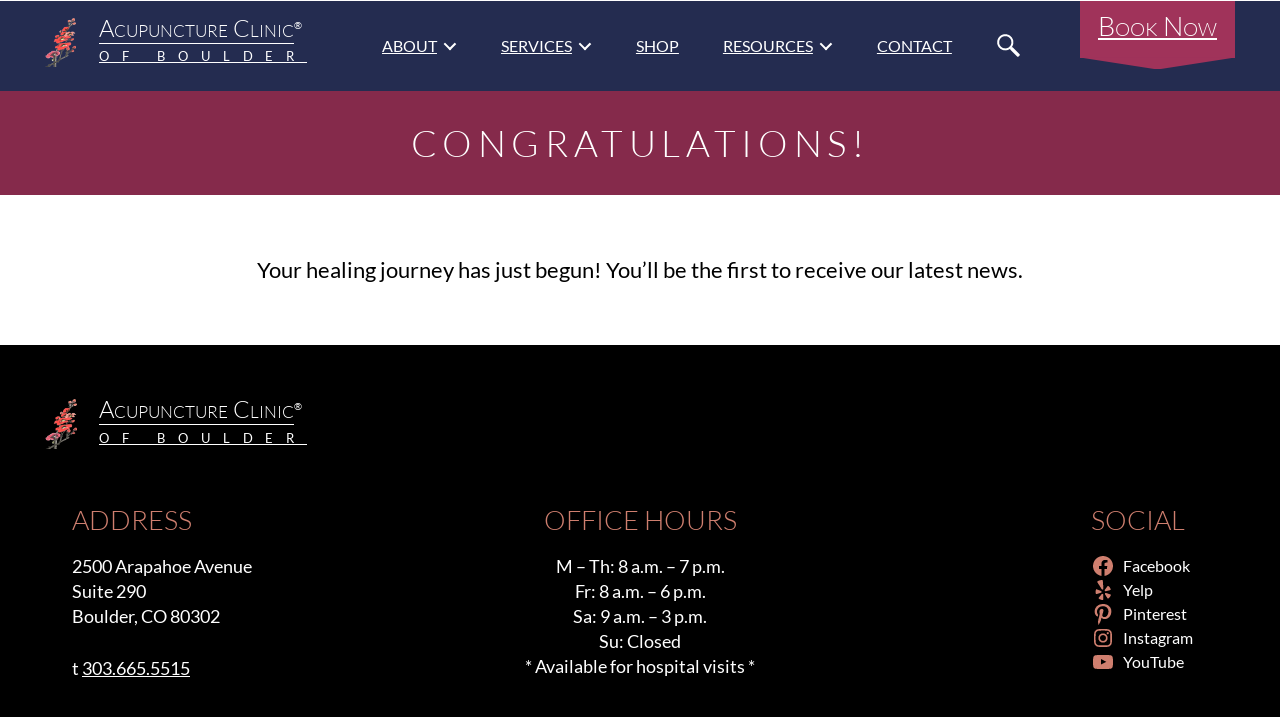

--- FILE ---
content_type: text/css
request_url: https://acuboulder.com/wp-content/themes/Acupuncture-Boulder/assets/styles/normalize.css?ver=102
body_size: 583
content:
html, body, div, span, applet, object, iframe,
h1, h2, h3, h4, h5, h6, p, blockquote, pre,
a, abbr, acronym, address, big, cite, code,
del, dfn, img, ins, kbd, s, samp,
small, strike, sub, sup, tt, var,
u, center,
dl, dt, dd, ol, ul, li,
fieldset, form, label, legend,
table, caption, tbody, tfoot, thead, tr, th, td,
article, aside, canvas, details, embed, 
figure, figcaption, footer, header, hgroup, 
menu, nav, output, ruby, section, summary,
time, mark, audio, video,
input, select, textarea, button
{
	margin: 0;
	padding: 0;
	border: 0;
	font-size: inherit;
	font: inherit;
	vertical-align: baseline;
	box-sizing: border-box;
}

table {
	border-spacing: 0;
}


article, aside, figure, footer, header, main, nav, section {
	display: block;
}

--- FILE ---
content_type: text/css
request_url: https://acuboulder.com/wp-content/themes/Acupuncture-Boulder/assets/styles/styles.css?ver=104
body_size: 6981
content:
html{font-size:1rem}body{overflow-x:hidden}body .is-layout-flow>*{margin-block-start:1rem;margin-block-end:0}body.logged-in.admin-bar{margin-top:-32px}body:not(.wp-admin):not(#tinymce):before{content:"";position:absolute;z-index:0;top:0;left:0;width:100%;height:5rem;background:var(--wp--preset--color--navy-blue)}body#tinymce{background:#f0f0f0}*[style*="font-weight:300"]>a{font-weight:300}a{position:relative;transition:color .3s;-webkit-tap-highlight-color:rgba(0,0,0,0);overflow:hidden}a:hover img,a:focus img,a:active img{transform:scale(1.05, 1.05)}a:active{background-color:rgba(0,0,0,0)}a[href^="tel:"]{white-space:nowrap}a img{transform:scale(1, 1);transition:transform .5s}a.is-skip-link{position:absolute;top:1rem;left:1rem;opacity:0;padding:.2rem;background:#fff}a.is-skip-link:focus{opacity:1;z-index:500}a[href="#mobile-menu"],.close{display:inline-block;position:relative;width:40px;height:40px}a[href="#mobile-menu"],.close{overflow:hidden;text-indent:1000%;white-space:nowrap}a[href="#mobile-menu"],a[href="#mobile-menu"]:before,a[href="#mobile-menu"]:after,a[href="#mobile-menu"] span,.close,.close:before,.close:after,.close span{transition:all .3s}a[href="#mobile-menu"]:before,a[href="#mobile-menu"]:after,a[href="#mobile-menu"] span,.close:before,.close:after,.close span{content:"";display:block;position:absolute;height:0;width:40px;left:0;border-bottom:2px solid #fff}a[href="#mobile-menu"]:before{top:8px}a[href="#mobile-menu"]:after{top:31px}a[href="#mobile-menu"] span{top:50%;margin-top:-1.5px;opacity:1}a[href="#mobile-menu"].open:before,.close:before{transform:rotateZ(45deg);top:18px;left:2.5px;width:33px}a[href="#mobile-menu"].open:after,.close:after{transform:rotateZ(135deg);top:18px;left:2px;width:33px}a[href="#mobile-menu"].open span,.close span{opacity:0}.base-button-style,.editor-styles-wrapper .block-editor-block-list__layout .wp-block-button__link,body>footer button,body>footer .button,body>footer .checkout-button,body>footer input[type=button],body>footer input[type=submit],body>footer input[type=reset],body>footer .wp-block-button__link,body>header button,body>header .button,body>header .checkout-button,body>header input[type=button],body>header input[type=submit],body>header input[type=reset],body>header .wp-block-button__link,body>main button,body>main .button,body>main .checkout-button,body>main input[type=button],body>main input[type=submit],body>main input[type=reset],body>main .wp-block-button__link,nav ul.buttons a{cursor:pointer;transition:all .3s;border:none;appearance:none;border-radius:0;font-weight:normal;text-transform:uppercase;line-height:1.1;letter-spacing:.1em;padding:.9rem 1.3rem .9rem;background:var(--wp--preset--color--red);color:#fff}.base-button-style:hover,.editor-styles-wrapper .block-editor-block-list__layout .wp-block-button__link:hover,body>footer button:hover,body>footer .button:hover,body>footer .checkout-button:hover,body>footer input[type=button]:hover,body>footer input[type=submit]:hover,body>footer input[type=reset]:hover,body>footer .wp-block-button__link:hover,body>header button:hover,body>header .button:hover,body>header .checkout-button:hover,body>header input[type=button]:hover,body>header input[type=submit]:hover,body>header input[type=reset]:hover,body>header .wp-block-button__link:hover,body>main button:hover,body>main .button:hover,body>main .checkout-button:hover,body>main input[type=button]:hover,body>main input[type=submit]:hover,body>main input[type=reset]:hover,body>main .wp-block-button__link:hover,.base-button-style:focus,.editor-styles-wrapper .block-editor-block-list__layout .wp-block-button__link:focus,body>footer button:focus,body>footer .button:focus,body>footer .checkout-button:focus,body>footer input[type=button]:focus,body>footer input[type=submit]:focus,body>footer input[type=reset]:focus,body>footer .wp-block-button__link:focus,body>header button:focus,body>header .button:focus,body>header .checkout-button:focus,body>header input[type=button]:focus,body>header input[type=submit]:focus,body>header input[type=reset]:focus,body>header .wp-block-button__link:focus,body>main button:focus,body>main .button:focus,body>main .checkout-button:focus,body>main input[type=button]:focus,body>main input[type=submit]:focus,body>main input[type=reset]:focus,body>main .wp-block-button__link:focus,.base-button-style:active,.editor-styles-wrapper .block-editor-block-list__layout .wp-block-button__link:active,body>footer button:active,body>footer .button:active,body>footer .checkout-button:active,body>footer input[type=button]:active,body>footer input[type=submit]:active,body>footer input[type=reset]:active,body>footer .wp-block-button__link:active,body>header button:active,body>header .button:active,body>header .checkout-button:active,body>header input[type=button]:active,body>header input[type=submit]:active,body>header input[type=reset]:active,body>header .wp-block-button__link:active,body>main button:active,body>main .button:active,body>main .checkout-button:active,body>main input[type=button]:active,body>main input[type=submit]:active,body>main input[type=reset]:active,body>main .wp-block-button__link:active,nav ul.buttons a:hover,nav ul.buttons a:focus,nav ul.buttons a:active{transform:scale(1.05, 1.05);background-color:var(--wp--preset--color--medium-red)}.big,big{font-size:var(--wp--preset--font-size--large)}body>footer input[type=radio],body>footer input[type=checkbox],body>header input[type=radio],body>header input[type=checkbox],body>main input[type=radio],body>main input[type=checkbox]{cursor:pointer;width:1rem;height:1rem;vertical-align:text-bottom;margin-right:.25rem}body>footer input[type=date],body>footer input[type=datetime],body>footer input[type=datetime-local],body>footer input[type=email],body>footer input[type=month],body>footer input[type=number],body>footer input[type=password],body>footer input[type=tel],body>footer input[type=text],body>footer input[type=time],body>footer input[type=url],body>footer input[type=week],body>footer select,body>footer textarea,body>header input[type=date],body>header input[type=datetime],body>header input[type=datetime-local],body>header input[type=email],body>header input[type=month],body>header input[type=number],body>header input[type=password],body>header input[type=tel],body>header input[type=text],body>header input[type=time],body>header input[type=url],body>header input[type=week],body>header select,body>header textarea,body>main input[type=date],body>main input[type=datetime],body>main input[type=datetime-local],body>main input[type=email],body>main input[type=month],body>main input[type=number],body>main input[type=password],body>main input[type=tel],body>main input[type=text],body>main input[type=time],body>main input[type=url],body>main input[type=week],body>main select,body>main textarea{-webkit-appearance:none;border:none;outline:none;border-radius:0;padding:.75rem;transition:all .3s;width:100%;background:#ebeee7;font-size:1rem}body>footer input[type=date]:active,body>footer input[type=date]:focus,body>footer input[type=date].valid,body>footer input[type=datetime]:active,body>footer input[type=datetime]:focus,body>footer input[type=datetime].valid,body>footer input[type=datetime-local]:active,body>footer input[type=datetime-local]:focus,body>footer input[type=datetime-local].valid,body>footer input[type=email]:active,body>footer input[type=email]:focus,body>footer input[type=email].valid,body>footer input[type=month]:active,body>footer input[type=month]:focus,body>footer input[type=month].valid,body>footer input[type=number]:active,body>footer input[type=number]:focus,body>footer input[type=number].valid,body>footer input[type=password]:active,body>footer input[type=password]:focus,body>footer input[type=password].valid,body>footer input[type=tel]:active,body>footer input[type=tel]:focus,body>footer input[type=tel].valid,body>footer input[type=text]:active,body>footer input[type=text]:focus,body>footer input[type=text].valid,body>footer input[type=time]:active,body>footer input[type=time]:focus,body>footer input[type=time].valid,body>footer input[type=url]:active,body>footer input[type=url]:focus,body>footer input[type=url].valid,body>footer input[type=week]:active,body>footer input[type=week]:focus,body>footer input[type=week].valid,body>footer select:active,body>footer select:focus,body>footer select.valid,body>footer textarea:active,body>footer textarea:focus,body>footer textarea.valid,body>header input[type=date]:active,body>header input[type=date]:focus,body>header input[type=date].valid,body>header input[type=datetime]:active,body>header input[type=datetime]:focus,body>header input[type=datetime].valid,body>header input[type=datetime-local]:active,body>header input[type=datetime-local]:focus,body>header input[type=datetime-local].valid,body>header input[type=email]:active,body>header input[type=email]:focus,body>header input[type=email].valid,body>header input[type=month]:active,body>header input[type=month]:focus,body>header input[type=month].valid,body>header input[type=number]:active,body>header input[type=number]:focus,body>header input[type=number].valid,body>header input[type=password]:active,body>header input[type=password]:focus,body>header input[type=password].valid,body>header input[type=tel]:active,body>header input[type=tel]:focus,body>header input[type=tel].valid,body>header input[type=text]:active,body>header input[type=text]:focus,body>header input[type=text].valid,body>header input[type=time]:active,body>header input[type=time]:focus,body>header input[type=time].valid,body>header input[type=url]:active,body>header input[type=url]:focus,body>header input[type=url].valid,body>header input[type=week]:active,body>header input[type=week]:focus,body>header input[type=week].valid,body>header select:active,body>header select:focus,body>header select.valid,body>header textarea:active,body>header textarea:focus,body>header textarea.valid,body>main input[type=date]:active,body>main input[type=date]:focus,body>main input[type=date].valid,body>main input[type=datetime]:active,body>main input[type=datetime]:focus,body>main input[type=datetime].valid,body>main input[type=datetime-local]:active,body>main input[type=datetime-local]:focus,body>main input[type=datetime-local].valid,body>main input[type=email]:active,body>main input[type=email]:focus,body>main input[type=email].valid,body>main input[type=month]:active,body>main input[type=month]:focus,body>main input[type=month].valid,body>main input[type=number]:active,body>main input[type=number]:focus,body>main input[type=number].valid,body>main input[type=password]:active,body>main input[type=password]:focus,body>main input[type=password].valid,body>main input[type=tel]:active,body>main input[type=tel]:focus,body>main input[type=tel].valid,body>main input[type=text]:active,body>main input[type=text]:focus,body>main input[type=text].valid,body>main input[type=time]:active,body>main input[type=time]:focus,body>main input[type=time].valid,body>main input[type=url]:active,body>main input[type=url]:focus,body>main input[type=url].valid,body>main input[type=week]:active,body>main input[type=week]:focus,body>main input[type=week].valid,body>main select:active,body>main select:focus,body>main select.valid,body>main textarea:active,body>main textarea:focus,body>main textarea.valid{outline:1px solid var(--wp--preset--color--gray)}body>footer label,body>header label,body>main label{font-weight:bold}body>footer select,body>header select,body>main select{-webkit-appearance:menulist}body>footer ::-webkit-input-placeholder,body>header ::-webkit-input-placeholder,body>main ::-webkit-input-placeholder{text-transform:uppercase;color:#aaa}body>footer ::-moz-input-placeholder,body>header ::-moz-input-placeholder,body>main ::-moz-input-placeholder{text-transform:uppercase;color:#aaa}body>footer ::-ms-input-placeholder,body>header ::-ms-input-placeholder,body>main ::-ms-input-placeholder{text-transform:uppercase;color:#aaa}body>footer .site-search,body>header .site-search,body>main .site-search{position:relative}body>footer .site-search .close,body>header .site-search .close,body>main .site-search .close{display:none}body>footer .site-search input[type=image],body>header .site-search input[type=image],body>main .site-search input[type=image]{position:absolute;top:.6rem;right:.75rem;width:1.8rem;height:1.8rem;filter:brightness(0.5)}body>footer .site-search #s,body>header .site-search #s,body>main .site-search #s{padding-right:2.5rem}body>footer img,body>footer iframe,body>footer video,body>main img,body>main iframe,body>main video{max-width:100%}body>footer img[height],body>main img[height]{height:auto !important}body>footer ol,body>footer ul,body>footer p,body>main ol,body>main ul,body>main p{padding-bottom:.5rem}body>footer ol,body>footer ul,body>main ol,body>main ul{padding-left:2rem;margin:0 0 1rem}body>footer>section,body>main>section{padding-top:clamp(3rem,3.5vw,3.5rem);padding-bottom:clamp(3rem,3.5vw,3.5rem)}body>footer>section>:not([class*=is-layout]):not(.wp-block-spacer):not(.wp-block-separator)+:not([class*=is-layout]):not(.wp-block-spacer):not(.wp-block-separator),body>main>section>:not([class*=is-layout]):not(.wp-block-spacer):not(.wp-block-separator)+:not([class*=is-layout]):not(.wp-block-spacer):not(.wp-block-separator){margin-block-start:1rem;margin-block-end:0}body>footer>section.is-style-no-padding,body>main>section.is-style-no-padding{padding:0}body>footer>section.is-style-no-side-padding,body>main>section.is-style-no-side-padding{padding-left:0;padding-right:0}body>footer>*:not(section):not(.wp-block-cover):not(.wp-block-group):not(.wp-block-media-text):not(.acuboulder-slider),body>footer>section:not(.is-style-no-padding):not(.is-style-no-side-padding)>*:not(section):not(.section-bg),body>footer>section.is-style-no-padding>.wp-block-group>*,body>footer>section.is-style-no-side-padding>.wp-block-group>*,body>footer>section>section:not(.is-style-no-padding):not(.is-style-no-side-padding)>*:not(.section-bg),body>footer>.wp-block-group>*,body>footer .wp-block-cover__inner-container,body>main>*:not(section):not(.wp-block-cover):not(.wp-block-group):not(.wp-block-media-text):not(.acuboulder-slider),body>main>section:not(.is-style-no-padding):not(.is-style-no-side-padding)>*:not(section):not(.section-bg),body>main>section.is-style-no-padding>.wp-block-group>*,body>main>section.is-style-no-side-padding>.wp-block-group>*,body>main>section>section:not(.is-style-no-padding):not(.is-style-no-side-padding)>*:not(.section-bg),body>main>.wp-block-group>*,body>main .wp-block-cover__inner-container{max-width:1400px;margin-left:clamp(1.25rem,4.5vw,2.5rem);margin-right:clamp(1.25rem,4.5vw,2.5rem)}body>footer>section+*:not(section):not(.wp-block-cover):not(.wp-block-group):not(.wp-block-media-text):not(.acuboulder-slider),body>footer>.wp-block-cover+*:not(section):not(.wp-block-cover):not(.wp-block-group):not(.wp-block-media-text):not(.acuboulder-slider),body>footer>.wp-block-group+*:not(section):not(.wp-block-cover):not(.wp-block-group):not(.wp-block-media-text):not(.acuboulder-slider),body>footer>.wp-block-media-text+*:not(section):not(.wp-block-cover):not(.wp-block-group):not(.wp-block-media-text):not(.acuboulder-slider),body>footer>.acuboulder-slider+*:not(section):not(.wp-block-cover):not(.wp-block-group):not(.wp-block-media-text):not(.acuboulder-slider),body>main>section+*:not(section):not(.wp-block-cover):not(.wp-block-group):not(.wp-block-media-text):not(.acuboulder-slider),body>main>.wp-block-cover+*:not(section):not(.wp-block-cover):not(.wp-block-group):not(.wp-block-media-text):not(.acuboulder-slider),body>main>.wp-block-group+*:not(section):not(.wp-block-cover):not(.wp-block-group):not(.wp-block-media-text):not(.acuboulder-slider),body>main>.wp-block-media-text+*:not(section):not(.wp-block-cover):not(.wp-block-group):not(.wp-block-media-text):not(.acuboulder-slider),body>main>.acuboulder-slider+*:not(section):not(.wp-block-cover):not(.wp-block-group):not(.wp-block-media-text):not(.acuboulder-slider){margin-top:clamp(3rem,5vw,5rem)}body>footer>*:not(section):not(.wp-block-cover):not(.wp-block-group):not(.wp-block-media-text):not(.acuboulder-slider):not(:first-child),body>main>*:not(section):not(.wp-block-cover):not(.wp-block-group):not(.wp-block-media-text):not(.acuboulder-slider):not(:first-child){margin-block-start:1rem}body>footer>*:not(section):not(.wp-block-cover):not(.wp-block-group):not(.wp-block-media-text):not(.acuboulder-slider):last-child,body>main>*:not(section):not(.wp-block-cover):not(.wp-block-group):not(.wp-block-media-text):not(.acuboulder-slider):last-child{margin-bottom:clamp(3rem,5vw,5rem)}body>footer>*:not(section):not(.wp-block-cover):not(.wp-block-group):not(.wp-block-media-text):not(.acuboulder-slider)+section,body>footer>*:not(section):not(.wp-block-cover):not(.wp-block-group):not(.wp-block-media-text):not(.acuboulder-slider)+.wp-block-cover,body>footer>*:not(section):not(.wp-block-cover):not(.wp-block-group):not(.wp-block-media-text):not(.acuboulder-slider)+.wp-block-group,body>footer>*:not(section):not(.wp-block-cover):not(.wp-block-group):not(.wp-block-media-text):not(.acuboulder-slider)+.wp-block-media-text,body>footer>*:not(section):not(.wp-block-cover):not(.wp-block-group):not(.wp-block-media-text):not(.acuboulder-slider)+.acuboulder-slider,body>main>*:not(section):not(.wp-block-cover):not(.wp-block-group):not(.wp-block-media-text):not(.acuboulder-slider)+section,body>main>*:not(section):not(.wp-block-cover):not(.wp-block-group):not(.wp-block-media-text):not(.acuboulder-slider)+.wp-block-cover,body>main>*:not(section):not(.wp-block-cover):not(.wp-block-group):not(.wp-block-media-text):not(.acuboulder-slider)+.wp-block-group,body>main>*:not(section):not(.wp-block-cover):not(.wp-block-group):not(.wp-block-media-text):not(.acuboulder-slider)+.wp-block-media-text,body>main>*:not(section):not(.wp-block-cover):not(.wp-block-group):not(.wp-block-media-text):not(.acuboulder-slider)+.acuboulder-slider{margin-top:clamp(3rem,5vw,5rem)}body>footer>section>*:not(:first-child),body>main>section>*:not(:first-child){margin-block-start:1rem}body>footer>section>.section-bg+*,body>main>section>.section-bg+*{margin-block-start:0}body>footer .toggle+*,body>main .toggle+*{display:none}body>footer a,body>footer .wp-block-social-link-label{color:#fff}body>footer a:hover,body>footer a:active,body>footer a:focus{color:var(--wp--preset--color--light-red)}body>footer .wp-block-social-link:hover .wp-block-social-link-label,body>footer .wp-block-social-link:active .wp-block-social-link-label,body>footer .wp-block-social-link:focus .wp-block-social-link-label{color:var(--wp--preset--color--light-red)}.has-white-color>a{transition:opacity .3s}.has-white-color>a,.has-white-color>a:hover,.has-white-color>a:active,.has-white-color>a:focus{color:#fff}.has-white-color>a:hover,.has-white-color>a:active,.has-white-color>a:focus{opacity:.8}hr{border:none;height:0px;overflow:hidden;border-bottom:1px solid var(--wp--preset--color--gray);clear:both;margin-top:2rem;margin-bottom:2rem}body>header{position:fixed;width:100%;top:0;left:0;z-index:100;background:var(--wp--preset--color--navy-blue);transition:all .3s;height:5rem;display:flex;flex-wrap:wrap;align-items:center;justify-content:space-between;overflow:hidden;padding-top:1.125rem;border-bottom:1px solid var(--wp--preset--color--navy-blue)}body>header,body>header nav{padding-left:clamp(1.25rem,4.5vw,2.5rem);padding-right:clamp(1.25rem,4.5vw,2.5rem)}body>header.open{height:100vh}body>header:hover,body>header.scrolling{border-bottom-color:#fff}body>header a[href="#mobile-menu"]{position:relative}body>header a[href="#search"]{display:none}body>header nav{flex-basis:100%;height:calc(100vh - 6rem);text-align:center;overflow-y:auto;font-size:1.1rem;margin-top:1.25rem;padding-top:1rem}body>header nav a{padding:.4rem;display:block;color:#fff;transition:opacity .3s}body>header nav a:hover,body>header nav a:active,body>header nav a:focus{color:#fff;opacity:.8}body>header nav li{list-style:none}body>header nav .sub-menu{padding:0 0 1rem}body>header nav>ul.buttons a{white-space:nowrap}body>header nav>ul>li{margin-bottom:1rem}body>header nav>ul>li>a{text-transform:uppercase;font-size:1.1em}.logo{position:relative;overflow:visible;flex-shrink:0;z-index:5;display:block;width:15.5rem;height:2.75rem;background:url(../images/Logo-Flowers.png) no-repeat left;background-size:contain;transition:transform .3s;color:#fff;white-space:nowrap;padding-left:3rem}.logo:after{content:"®";position:absolute;right:1.25rem;top:0;font-size:10px}.logo:hover,.logo:focus,.logo:active{color:#fff;transform:scale(1.05, 1.05)}.logo span:first-child{display:inline-block;font-variant:small-caps;font-weight:300;font-size:24px;line-height:1.3;border-bottom:1px solid #fff;margin-top:-0.4rem}.logo span:last-child{display:block;padding-top:.25rem;text-transform:uppercase;font-size:12.8px;letter-spacing:1em}body>main{padding-top:5rem}body>main .acuboulder-alert{position:relative;color:#fff;padding-top:1rem;padding-bottom:.5rem;display:flex;justify-content:space-between}body>main .acuboulder-alert,body>main .acuboulder-alert:before{background:var(--wp--preset--color--gray)}body>main .acuboulder-alert:before{content:"";position:absolute;left:-100vw;width:220vw;top:0;height:100%}body>main .acuboulder-alert+*{margin-top:0 !important;margin-block-start:0 !important}body>main .acuboulder-alert .acuboulder-alert-content{position:relative}body>main .acuboulder-alert .close{margin-top:-0.25rem}body>main .is-skip-link{position:absolute;left:-10000vw;width:1px;height:1px;overflow:hidden}body>main .is-skip-link:focus{position:static;width:auto;height:auto}.max-width-8em{max-width:8em !important}.max-width-8em.has-text-align-center{margin-left:auto;margin-right:auto}.max-width-10em{max-width:10em !important}.max-width-10em.has-text-align-center{margin-left:auto;margin-right:auto}.max-width-12em{max-width:12em !important}.max-width-12em.has-text-align-center{margin-left:auto;margin-right:auto}.max-width-15em{max-width:15em !important}.max-width-15em.has-text-align-center{margin-left:auto;margin-right:auto}.max-width-20em{max-width:20em !important}.max-width-20em.has-text-align-center{margin-left:auto;margin-right:auto}.max-width-25em{max-width:25em !important}.max-width-25em.has-text-align-center{margin-left:auto;margin-right:auto}.max-width-30em{max-width:30em !important}.max-width-30em.has-text-align-center{margin-left:auto;margin-right:auto}.max-width-35em{max-width:35em !important}.max-width-35em.has-text-align-center{margin-left:auto;margin-right:auto}.max-width-40em{max-width:40em !important}.max-width-40em.has-text-align-center{margin-left:auto;margin-right:auto}.modal{display:block;width:calc(100% - 2rem);max-width:1200px !important;height:auto;max-height:calc(100vh - 6rem);position:fixed;z-index:1001;top:50%;left:50%;transform:translate(-50%, -50%);background:#fff;opacity:0;pointer-events:none;transition:opacity .3s}.modal .close{position:absolute;left:100%;top:0}.modal .close:before,.modal .close:after{border-top-color:#fff}.modal>div{margin:clamp(1rem,2vw,2rem);max-height:calc(100vh - 10rem);overflow-y:auto;overflow-x:hidden}.modal>div>iframe,.modal>div>img,.modal>div>video{display:block;width:100%;margin:auto}.overlay{width:100%;height:100%;position:fixed;z-index:1000;left:0px;top:0px;background:rgba(0,0,0,.8);display:block;opacity:0;transition:opacity .3s;pointer-events:none}.page-numbers{display:inline-block;padding:.35rem;vertical-align:middle}.page-numbers.current,.page-numbers.dots{color:var(--wp--preset--color--gray)}.splide .splide__arrow{background:none}.splide .splide__arrow:hover,.splide .splide__arrow:active,.splide .splide__arrow:focus{transform:scale(1.1) translateY(-50%)}.splide .splide__arrow svg{fill:#fff;height:1.5rem;width:1.5rem}.splide .splide__pagination__page{width:10px;height:10px;margin:5px}.splide .splide__pagination__page:hover,.splide .splide__pagination__page:active,.splide .splide__pagination__page:focus{background-color:#ccc}.splide .splide__pagination__page.is-active{background:var(--wp--preset--color--medium-red)}sup{font-size:.5em;vertical-align:.8em}.toggle{display:block;position:relative;cursor:pointer;padding:.5rem 2rem .5rem .5rem;font-size:var(--wp--preset--font-size--large)}.toggle,.toggle:active{background:rgba(0,0,0,.05)}.toggle:after{content:"+";display:block;position:absolute;right:.5rem;top:.3rem;font-size:1.25em}.toggle.active:after{content:"–"}.toggle+div{padding:1rem .5rem}.archive #categories-dropdown,.blog #categories-dropdown{width:auto;margin-bottom:2rem}.is-newsletter-subscribe form{max-width:30rem;margin-left:auto;margin-right:auto;display:flex}.is-newsletter-subscribe sup{font-size:.7em}.post-sidebar{text-align:center}.post-sidebar .author-photo{position:relative;width:120px;height:120px;margin-left:auto;margin-right:auto;overflow:hidden}.post-sidebar .author-photo img{position:absolute;left:50%;top:0;transform:translateX(-50%);min-height:101%;object-fit:cover}.post-sidebar hr.wp-block-separator:only-child{margin:0 0 -1rem}.post-sidebar .site-search{transform:scale(0.9)}.post-sidebar>ul>li{list-style:none}.post-sidebar>ul>li:not(.widget_text){margin-bottom:2rem}.post-sidebar .wp-block-categories,.post-sidebar .wp-block-latest-posts{padding:0}.post-sidebar .wp-block-categories li,.post-sidebar .wp-block-latest-posts li{list-style:none;font-size:var(--wp--preset--font-size--small);margin-bottom:.75rem}.single .post-title:after{content:"";position:relative;display:block;width:70%;height:0;max-width:20rem;left:50%;transform:translateX(-50%);border-bottom:1px solid #000;opacity:.3;margin:1rem 0}.single-post .has-post-previous a,.single-post .has-post-next a{display:inline-block}.single-post .has-post-previous a:before,.single-post .has-post-next a:after{content:"";position:absolute;width:1.5em;height:1.5em;top:calc(50% - .75em);background:url("data:image/svg+xml,%3Csvg xmlns='http://www.w3.org/2000/svg' x='0px' y='0px' viewBox='0 0 12 11'%3E%3Cpolyline fill='none' stroke='%23852a4b' points='6.2,10.3 1.4,5.5 6.2,0.7 '/%3E%3Cline stroke='%23852a4b' x1='2' y1='5.5' x2='12' y2='5.5'/%3E%3C/svg%3E") no-repeat;background-size:contain}.single-post .has-post-previous a{padding-left:2em}.single-post .has-post-previous a:before{left:0}.single-post .has-post-next a{padding-right:2em}.single-post .has-post-next a:after{transform:scaleX(-1);right:0}.single-post .post-content>div:not([class])>*:not(:first-child){margin-block-start:1rem}@media(max-width: 781px){body>footer .hide-mobile,body>footer .show-desktop,body>header .hide-mobile,body>header .show-desktop,body>main .hide-mobile,body>main .show-desktop{display:none !important}body>footer,body>footer *,body>main,body>main *{text-align:center !important}body>footer *:not(.splide__list),body>main *:not(.splide__list){justify-content:center !important}body>footer img,body>main img{margin-left:auto;margin-right:auto}body>footer li,body>main li{list-style:none}body>footer td,body>footer th,body>main td,body>main th{text-align:left !important}body>footer ul,body>main ul{padding-left:0}body>footer .logo{margin-left:auto !important;margin-right:auto !important;transform:translateX(-1.5rem)}body>footer .logo:hover,body>footer .logo:active,body>footer .logo:focus{transform:scale(1.05) translateX(-1.5rem)}body>footer .wp-block-social-links{align-items:center !important}}@media(min-width: 782px){html{font-size:1.06rem}body>footer .hide-desktop,body>footer .show-mobile,body>header .hide-desktop,body>header .show-mobile,body>main .hide-desktop,body>main .show-mobile{display:none !important}.single-post .has-post-previous,.single-post .has-post-next{margin-top:1rem}.single-post .has-post-next{text-align:right}.single-post .post-sidebar{flex-basis:33%;max-width:15rem}}@media(max-width: 1199px){body>header nav>ul.buttons a,body>header nav>ul.buttons a:hover,body>header nav>ul.buttons a:active,body>header nav>ul.buttons a:focus{background-color:#fff;color:#000}body>header .site-search{margin-top:2rem}}@media(min-width: 1200px){html{font-size:1.125rem}html.desktop footer .transition,html.desktop header .transition,html.desktop main .transition{transition:all 1s .3s}html.desktop footer .transition.blur,html.desktop header .transition.blur,html.desktop main .transition.blur{filter:blur(8px)}html.desktop footer .transition.blur.complete,html.desktop header .transition.blur.complete,html.desktop main .transition.blur.complete{filter:none}html.desktop footer .transition.delay,html.desktop header .transition.delay,html.desktop main .transition.delay{transition-delay:.8s}html.desktop footer .transition.delay.more,html.desktop header .transition.delay.more,html.desktop main .transition.delay.more{transition-delay:1.5s}html.desktop footer .transition.enlarge,html.desktop header .transition.enlarge,html.desktop main .transition.enlarge{transform:scale(0.5, 0.5)}html.desktop footer .transition.enlarge.complete,html.desktop header .transition.enlarge.complete,html.desktop main .transition.enlarge.complete{transform:scale(1, 1)}html.desktop footer .transition.move-left,html.desktop header .transition.move-left,html.desktop main .transition.move-left{transform:translateX(100%)}html.desktop footer .transition.move-left.complete,html.desktop header .transition.move-left.complete,html.desktop main .transition.move-left.complete{transform:translateX(0)}html.desktop footer .transition.move-right,html.desktop header .transition.move-right,html.desktop main .transition.move-right{transform:translateX(-100%)}html.desktop footer .transition.move-right.complete,html.desktop header .transition.move-right.complete,html.desktop main .transition.move-right.complete{transform:translateX(0)}html.desktop footer .transition.move-up,html.desktop header .transition.move-up,html.desktop main .transition.move-up{transform:translateY(6rem)}html.desktop footer .transition.move-up.complete,html.desktop header .transition.move-up.complete,html.desktop main .transition.move-up.complete{transform:translateY(0)}html.desktop footer .transition.move-down,html.desktop header .transition.move-down,html.desktop main .transition.move-down{transform:translateY(-6rem)}html.desktop footer .transition.move-down.complete,html.desktop header .transition.move-down.complete,html.desktop main .transition.move-down.complete{transform:translateY(0)}html.desktop footer .transition.opacity,html.desktop header .transition.opacity,html.desktop main .transition.opacity{opacity:0}html.desktop footer .transition.opacity.complete,html.desktop header .transition.opacity.complete,html.desktop main .transition.opacity.complete{opacity:1}html.desktop footer .transition.reduce,html.desktop header .transition.reduce,html.desktop main .transition.reduce{transform:scale(1.5, 1.5)}html.desktop footer .transition.reduce.complete,html.desktop header .transition.reduce.complete,html.desktop main .transition.reduce.complete{transform:scale(1, 1)}body>header{padding-top:.25rem;overflow:visible}body>header a[href="#mobile-menu"]{display:none}body>header a[href="#search"]{display:block;width:2.25rem;overflow:hidden;text-indent:1000%;white-space:nowrap;background-image:url(../images/Search-Icon.svg);background-repeat:no-repeat;background-position:center;background-size:1.25rem}body>header .logo{margin-top:-0.6rem}body>header nav{flex-basis:auto;flex-grow:5;height:auto;overflow:visible;margin:0 0 0 2rem;padding:0;font-size:.8rem}body>header nav,body>header nav>ul{display:flex}body>header nav>ul{margin:0}body>header nav>ul.buttons{order:3;margin-top:-1rem;margin-left:2rem;transition:margin-top .3s}body>header nav>ul.buttons a{position:relative;overflow:visible;background:var(--wp--preset--color--medium-red);font-size:1.5rem;font-variant:small-caps;font-weight:300;text-transform:none;letter-spacing:normal;padding:1.25rem 1rem 1rem}body>header nav>ul.buttons a:after{content:"";position:absolute;display:block;width:100%;left:0;top:99%;height:12px;background:var(--wp--preset--color--medium-red);clip-path:polygon(0 0, 50% 100%, 100% 0)}body>header nav>ul.buttons a:hover,body>header nav>ul.buttons a:active,body>header nav>ul.buttons a:focus{opacity:1}body>header nav>ul.main{flex-grow:2;margin-top:.75rem;justify-content:space-around}body>header nav>ul.main>li{position:relative}body>header nav>ul.main>li:hover>.sub-menu,body>header nav>ul.main>li:focus>.sub-menu,body>header nav>ul.main>li:focus-within>.sub-menu,body>header nav>ul.main>li>a:hover+.sub-menu,body>header nav>ul.main>li>a:active+.sub-menu,body>header nav>ul.main>li>a:focus+.sub-menu{opacity:1;pointer-events:all}body>header nav>ul.main>li>a{padding-top:.8rem;padding-bottom:.8rem}body>header nav>ul.main>li.is-search{order:20}body>header nav>ul.main>li.menu-item-has-children>a:after{content:"";display:inline-block;margin-left:.6rem;width:.4rem;height:.4rem;border-left:2px solid #fff;border-bottom:2px solid #fff;transform:rotate(-45deg) translateY(-0.2rem)}body>header nav>ul.main>li .sub-menu{position:absolute;background:var(--wp--preset--color--navy-blue);top:calc(100% - .3rem);left:calc(50% - .5rem);transform:translateX(-50%);min-width:10rem;max-width:20rem;padding:.7rem .5rem 1rem;transition:transform .3s;opacity:0;transition:opacity .3s;pointer-events:none}body>header nav>ul.main>li .sub-menu:before{content:"";position:absolute;z-index:-1;top:1.4rem;left:-1px;width:100%;bottom:0;border:1px solid #fff;border-top:none}body>header .site-search{position:absolute;right:-0.5rem;top:0;width:15rem;opacity:0;transition:opacity .5s;pointer-events:none}body>header .site-search .close{display:block;position:absolute;left:calc(100% + .2rem);top:.4rem}body>header .site-search input[type=image]{top:.6rem;width:1.5rem;height:1.5rem}body>header .site-search.open{opacity:1;pointer-events:all}}@media(min-width: 1500px){body>footer>*:not(section):not(.wp-block-cover):not(.wp-block-group):not(.wp-block-media-text):not(.wp-block-image.aligncenter):not(.acuboulder-slider),body>footer>section:not(.is-style-no-padding):not(.is-style-no-side-padding)>*:not(.wp-block-image.aligncenter):not(.section-bg),body>footer>section.is-style-no-padding>.wp-block-group>*,body>footer>section.is-style-no-side-padding>.wp-block-group>*,body>footer .wp-block-cover__inner-container,body>main>*:not(section):not(.wp-block-cover):not(.wp-block-group):not(.wp-block-media-text):not(.wp-block-image.aligncenter):not(.acuboulder-slider),body>main>section:not(.is-style-no-padding):not(.is-style-no-side-padding)>*:not(.wp-block-image.aligncenter):not(.section-bg),body>main>section.is-style-no-padding>.wp-block-group>*,body>main>section.is-style-no-side-padding>.wp-block-group>*,body>main .wp-block-cover__inner-container{margin-left:calc(50vw - 700px) !important;margin-right:calc(50vw - 700px) !important}body>header{padding-left:calc(50vw - 700px);padding-right:calc(50vw - 700px)}body>header .logo{transform:scale(1.1)}body>header .logo:hover,body>header .logo:active,body>header .logo:focus{transform:scale(1.15)}}@media(min-width: 1600px){html{font-size:1.18rem}}.block-editor-block-list__layout .has-large-font-size{margin-block-start:1rem;margin-block-end:1rem}.block-editor-block-list__layout .has-x-large-font-size{margin-block-start:1rem;margin-block-end:1rem}.block-editor-block-list__layout .has-xxl-font-size{margin-block-start:1rem;margin-block-end:1rem}.block-editor-block-list__layout .has-xxxl-font-size{margin-block-start:1rem;margin-block-end:1rem}.block-editor-block-list__layout .has-xxxxl-font-size{margin-block-start:1rem;margin-block-end:1rem}.editor-styles-wrapper .block-editor-block-list__layout .wp-block-columns.is-layout-flex{gap:clamp(1rem,3vw,2rem)}@media(max-width: 781px){.wp-block-columns.is-style-stack-reverse{flex-direction:column-reverse}}.wp-block-cover-image .wp-block-cover__image-background,.wp-block-cover .wp-block-cover__image-background{height:100% !important}.wp-block-gallery.has-nested-images.is-style-acuboulder{justify-content:center}.wp-block-gallery.has-nested-images.is-style-acuboulder.columns-3 figure.wp-block-image:not(#individual-image){max-width:calc(33.33333% - var(--wp--style--unstable-gallery-gap, 16px)*.66667)}.wp-block-gallery.has-nested-images.is-style-acuboulder.columns-4 figure.wp-block-image:not(#individual-image){max-width:calc(25% - var(--wp--style--unstable-gallery-gap, 16px)*.75)}.wp-block-gallery.has-nested-images.is-style-acuboulder figure.wp-block-image a:after{content:"";position:absolute;left:0;width:100%;top:0;height:100%;background:#fff;opacity:0;transition:opacity .3s}.wp-block-gallery.has-nested-images.is-style-acuboulder figure.wp-block-image a:hover:after,.wp-block-gallery.has-nested-images.is-style-acuboulder figure.wp-block-image a:focus:after,.wp-block-gallery.has-nested-images.is-style-acuboulder figure.wp-block-image a:active:after{opacity:.5}.wp-block-gallery.has-nested-images.is-style-acuboulder figure.wp-block-image a:hover+figcaption,.wp-block-gallery.has-nested-images.is-style-acuboulder figure.wp-block-image a:focus+figcaption,.wp-block-gallery.has-nested-images.is-style-acuboulder figure.wp-block-image a:active+figcaption{bottom:50%;transform:translateY(50%);background-color:rgba(0,0,0,0)}.wp-block-gallery.has-nested-images.is-style-acuboulder figure.wp-block-image figcaption{color:#000;text-transform:uppercase;font-size:var(--wp--preset--font-size--large);line-height:1.1;background:rgba(255,255,255,.5);padding:1rem;max-height:none;transition:all .3s}@media(max-width: 1199px){.wp-block-gallery.has-nested-images.is-style-acuboulder.columns-4 figure.wp-block-image:not(#individual-image){width:calc(33.33333% - var(--wp--style--unstable-gallery-gap, 16px)*.66667);max-width:calc(33.33333% - var(--wp--style--unstable-gallery-gap, 16px)*.66667)}}@media(max-width: 781px){.wp-block-gallery.has-nested-images.is-style-acuboulder.columns-3 figure.wp-block-image:not(#individual-image),.wp-block-gallery.has-nested-images.is-style-acuboulder.columns-4 figure.wp-block-image:not(#individual-image){width:calc(50% - var(--wp--style--unstable-gallery-gap, 16px)*.5);max-width:calc(50% - var(--wp--style--unstable-gallery-gap, 16px)*.5)}}@media(max-width: 549px){.wp-block-gallery.has-nested-images.is-style-acuboulder.columns-3 figure.wp-block-image:not(#individual-image),.wp-block-gallery.has-nested-images.is-style-acuboulder.columns-4 figure.wp-block-image:not(#individual-image){width:100%;max-width:100%}}body>main .wp-block-gallery.has-nested-images.is-style-acuboulder figcaption{pointer-events:none}.wp-block-group.is-content-justification-space-between{justify-content:space-between}h1.wp-block-heading.is-style-acuboulder{text-transform:uppercase;font-size:var(--wp--preset--font-size--xxxl);font-weight:300;letter-spacing:.15em;text-align:center}h2.wp-block-heading.is-style-acuboulder{letter-spacing:.15em}h2.wp-block-heading.is-style-acuboulder>span{display:inline-block;position:relative}h2.wp-block-heading.is-style-acuboulder>span:after{content:"";position:relative;display:block;width:70%;left:15%;height:0;border-bottom:1px solid #fff;opacity:.5;margin:.3rem 0 1rem}h2.wp-block-heading.is-style-small-caps{text-transform:none;font-variant:small-caps;letter-spacing:.05em}.wp-block-image,.wp-block-image img,.wp-block-post-featured-image,.wp-block-post-featured-image img{display:block}.wp-block-image.aligncenter,.wp-block-image.aligncenter img,.wp-block-image.aligncenter .components-resizable-box__container{margin-left:auto !important;margin-right:auto !important}.wp-block-image.is-style-circular img{border-radius:2000px}.wp-block-image.is-style-multiply img{mix-blend-mode:multiply}.wp-block-post-featured-image{position:relative;width:100%;height:0;padding:0 0 66.6666% !important;overflow:hidden}.wp-block-post-featured-image a,.wp-block-post-featured-image img{position:absolute}.wp-block-post-featured-image a{left:0;top:0;width:100%;height:100%}.wp-block-post-featured-image a:hover img,.wp-block-post-featured-image a:active img,.wp-block-post-featured-image a:focus img{transform:translate(-50%, -50%) scale(1.05)}.wp-block-post-featured-image img{left:50%;top:50%;transform:translate(-50%, -50%);min-height:101%;object-fit:cover}@media(max-width: 781px){.wp-block-media-text.is-stacked-on-mobile{grid-template-columns:100% !important}.wp-block-media-text.is-stacked-on-mobile .wp-block-media-text__content,.wp-block-media-text.is-stacked-on-mobile .wp-block-media-text__media{grid-column:1}.wp-block-media-text.is-stacked-on-mobile .wp-block-media-text__content,.wp-block-media-text.is-stacked-on-mobile.has-media-on-the-right.is-style-stack-reverse .wp-block-media-text__content{grid-row:2}.wp-block-media-text.is-stacked-on-mobile .wp-block-media-text__media,.wp-block-media-text.is-stacked-on-mobile.has-media-on-the-right.is-style-stack-reverse .wp-block-media-text__media{grid-row:1}.wp-block-media-text.is-stacked-on-mobile.is-style-stack-reverse .wp-block-media-text__content,.wp-block-media-text.is-stacked-on-mobile.has-media-on-the-right .wp-block-media-text__content{grid-row:1}.wp-block-media-text.is-stacked-on-mobile.is-style-stack-reverse .wp-block-media-text__media,.wp-block-media-text.is-stacked-on-mobile.has-media-on-the-right .wp-block-media-text__media{grid-row:2}}.wp-block-table.is-style-no-styling th,.wp-block-table.is-style-no-styling td{border:none;padding:0 0 .5rem 0}.wp-block-table.is-style-no-styling th:not(:last-child),.wp-block-table.is-style-no-styling td:not(:last-child){padding-right:1rem}.wp-block-table[class*=is-style-responsive-table]{position:relative;line-height:1.3;overflow:visible}.wp-block-table[class*=is-style-responsive-table],.wp-block-table[class*=is-style-responsive-table] thead,.wp-block-table[class*=is-style-responsive-table] th,.wp-block-table[class*=is-style-responsive-table] td{border:none}.wp-block-table[class*=is-style-responsive-table] .scroller{width:100%;overflow-x:auto}.wp-block-table[class*=is-style-responsive-table] tbody td{padding-top:.75rem}.wp-block-table[class*=is-style-responsive-table] tbody tr{vertical-align:top}.wp-block-table[class*=is-style-responsive-table] tbody tr:first-child td{padding-top:1.25rem}.wp-block-table[class*=is-style-responsive-table] td,.wp-block-table[class*=is-style-responsive-table] th{text-align:center;min-width:10rem}.wp-block-table[class*=is-style-responsive-table] thead{background:#fff;text-transform:uppercase;color:var(--wp--preset--color--blue);font-size:.9rem;font-weight:bold}.wp-block-table[class*=is-style-responsive-table] thead th{padding-top:.4rem;padding-bottom:.4rem}.wp-block-table[class*=is-style-responsive-table] .responsive-table-navigation{display:block;text-align:right;padding-bottom:.5rem;opacity:0;pointer-events:none;transition:opacity .3s}.wp-block-table[class*=is-style-responsive-table] .responsive-table-navigation a{overflow:hidden;text-indent:1000%;white-space:nowrap;display:inline-block;vertical-align:-0.2em;width:1rem;height:1rem;border:4px solid rgba(0,0,0,0);border-right-color:var(--wp--preset--color--blue);border-top-color:var(--wp--preset--color--blue)}.wp-block-table[class*=is-style-responsive-table] .responsive-table-navigation a[href="#move-left"]{transform:rotate(225deg)}.wp-block-table[class*=is-style-responsive-table] .responsive-table-navigation a[href="#move-right"]{transform:rotate(45deg)}.wp-block-table[class*=is-style-responsive-table] .responsive-table-navigation.visible{opacity:1;pointer-events:all}@media(max-width: 781px){.wp-block-table[class*=is-style-responsive-table] .responsive-table-navigation{text-align:center}}@media(max-width: 781px){footer .wp-block-columns.rtl,footer .wp-block-columns.stack-rtl,footer .wp-block-columns.stack-reverse,main .wp-block-columns.rtl,main .wp-block-columns.stack-rtl,main .wp-block-columns.stack-reverse{flex-wrap:wrap-reverse !important}footer .wp-block-columns:not(.is-not-stacked-on-mobile)>.wp-block-column:not(:only-child),footer .wp-block-column,footer .wp-block-column:not(:only-child),main .wp-block-columns:not(.is-not-stacked-on-mobile)>.wp-block-column:not(:only-child),main .wp-block-column,main .wp-block-column:not(:only-child){flex-basis:100% !important}}.acuboulder-accordion-item+.acuboulder-accordion-item{margin-block-start:.25rem !important;margin-top:.25rem}.acuboulder-post-slider{text-align:center;position:relative}.acuboulder-post-slider,.acuboulder-post-slider .splide__slide{background-repeat:no-repeat;background-position:center;background-size:cover}.acuboulder-post-slider.has-global-headline>h2{position:absolute;z-index:20;left:clamp(3rem,5vw,5rem);width:calc(100% - clamp(6rem,10vw,10rem));top:clamp(3rem,5vw,5rem)}.acuboulder-post-slider.has-global-headline .splide__arrow{top:calc(50% + clamp(2rem,4vw,4rem))}.acuboulder-post-slider.has-global-headline .splide__slide{padding-top:clamp(9rem,15vw,15rem)}.acuboulder-post-slider.has-white-color *{color:#fff}.acuboulder-post-slider .splide__slide{padding:clamp(3rem,5vw,5rem) clamp(3rem,10vw,10rem) clamp(3rem,6vw,6rem);font-size:1.2rem;font-weight:300}.acuboulder-post-slider .splide__slide[style*=background-image]:before{content:"";position:absolute;left:0;top:0;width:100%;height:100%;background:#000;opacity:.4}.acuboulder-post-slider .splide__slide>*{position:relative}@media(min-width: 1200px){.acuboulder-post-slider .splide__arrow--prev{left:3rem}.acuboulder-post-slider .splide__arrow--next{right:3rem}}@media(min-width: 1500px){.acuboulder-post-slider .splide__arrow--prev{left:calc(50vw - 700px)}.acuboulder-post-slider .splide__arrow--next{right:calc(50vw - 700px)}.acuboulder-post-slider .splide__slide{padding-left:calc(50vw - 700px + 6rem);padding-right:calc(50vw - 700px + 6rem)}}body>footer .acuboulder-slider[style*=height],body>main .acuboulder-slider[style*=height]{overflow:hidden}body>footer .acuboulder-slider[style*=height] .acuboulder-slide .acf-innerblocks-container,body>footer .acuboulder-slider[style*=height] .acuboulder-slide .acf-innerblocks-container>.wp-block-image,body>main .acuboulder-slider[style*=height] .acuboulder-slide .acf-innerblocks-container,body>main .acuboulder-slider[style*=height] .acuboulder-slide .acf-innerblocks-container>.wp-block-image{height:100%}body>footer .acuboulder-slider[style*=height] .acuboulder-slide .acf-innerblocks-container>.wp-block-image,body>main .acuboulder-slider[style*=height] .acuboulder-slide .acf-innerblocks-container>.wp-block-image{position:relative}body>footer .acuboulder-slider[style*=height] .acuboulder-slide .acf-innerblocks-container>.wp-block-image img,body>main .acuboulder-slider[style*=height] .acuboulder-slide .acf-innerblocks-container>.wp-block-image img{position:absolute;left:0;width:100%;top:50%;transform:translateY(-50%);object-fit:cover}body>footer .acuboulder-slider[style*=height] .splide__track,body>main .acuboulder-slider[style*=height] .splide__track{height:100%}html.iOS{position:relative;overflow-x:hidden}/*# sourceMappingURL=styles.css.map */

--- FILE ---
content_type: application/javascript
request_url: https://acuboulder.com/wp-content/plugins/content-extensions/blocks/custom-blocks.js?ver=100
body_size: 519
content:
// any necessary js goes here except for toggles maybe
if ( typeof $$ == 'undefined' ) {
	$$ = function( selector = '' ) {
		return document.querySelectorAll( selector );
	};
}

// event handlers
window.addEventListener('DOMContentLoaded', () => {
    // alert/popup
    fetch( new Request( '/wp-json/wp/v2/alert-and-popup' ) ).then( (response) => {
        response.json().then( response => {
            if ( response.alert ) {
                $$('body > main')[0].insertAdjacentHTML( 'afterbegin', '<div class="acuboulder-alert" style="position: absolute; margin-top: -800px"><div class="acuboulder-alert-content">' + response.alert + '</div><a href="#close" class="close">Close Alert</a></div>' );

                // transition in nicely
                let al = $$('body > main > .acuboulder-alert')[0];
                al.style.marginTop = (al.offsetHeight * -1) + 'px';
                al.style.position = 'relative';

                setTimeout( function() {
                    al.style.transition = 'margin-top .3s';
                    al.style.marginTop = '0px';
                }.bind(al), 100 );

                $$('.acuboulder-alert .close')[0].addEventListener( 'click', e => {
                    e.preventDefault();
                    e.stopImmediatePropagation();

                    document.cookie = 'acuboulder_alert_dismissed=true;samesite=strict;secure;path=/;';

                    let al = $$('body > main > .acuboulder-alert')[0];
                    al.style.marginTop = (al.offsetHeight * -1) + 'px';

                    setTimeout( function() {
                        al.remove();
                    }.bind(al), 500 );
                });

                window.dispatchEvent( new Event('resize') );
            }
            if ( response.popup ) {
                new Modal({
                    content: response.popup,
                    callback: function() {
                        document.querySelector('.modal').classList.add('acuboulder-popup');
                    }
                });
            }
        });
    });
});

window.addEventListener( 'resize', () => {
    setTimeout( function() {
        window.dispatchEvent( new Event('resizeEnd') );
    }, 100 );
});
window.addEventListener( 'resizeEnd', () => {
    
});


--- FILE ---
content_type: image/svg+xml
request_url: https://acuboulder.com/wp-content/themes/Acupuncture-Boulder/assets/images/Search-Icon.svg
body_size: 544
content:
<?xml version="1.0" encoding="utf-8"?>
<svg version="1.1" id="Layer_1" focusable="false" xmlns="http://www.w3.org/2000/svg" xmlns:xlink="http://www.w3.org/1999/xlink"
	 x="0px" y="0px" viewBox="0 0 516 516" style="enable-background:new 0 0 516 516;" xml:space="preserve">
<path fill="#ffffff" d="M506.2,451.7L358.3,303.8c-3.9-3.9-9.3-6.1-14.9-6.1h-14.3c24.1-30.9,38.5-69.7,38.5-112
	c0-100.5-81.5-182-182-182s-182,81.5-182,182s81.5,182,182,182c42.3,0,81.1-14.3,112-38.5v14.3c0,5.6,2.2,10.9,6.1,14.9l147.9,147.9
	c8.2,8.2,21.5,8.2,29.7,0l24.8-24.8C514.3,473.2,514.3,459.9,506.2,451.7z M185.7,323.2c-76,0-137.6-61.5-137.6-137.6
	c0-76,61.5-137.6,137.6-137.6c76,0,137.6,61.5,137.6,137.6C323.2,261.6,261.8,323.2,185.7,323.2z"/>
</svg>


--- FILE ---
content_type: application/javascript
request_url: https://acuboulder.com/wp-content/themes/Acupuncture-Boulder/assets/js/scripts.min.js?ver=101
body_size: 3308
content:
"use strict";if(void 0===$$)var $$=function(e=""){return document.querySelectorAll(e)};const L=console.log;window.addEventListener("load",()=>{if(location.hash){let e=$$('a[href="'+location.hash+'"]'),t=$$(location.hash);e.length>0&&e[0].dispatchEvent(new Event("click")),t.length>0&&t[0].className.indexOf("toggle")<0&&t[0].scrollIntoView({behavior:"smooth",block:"center"})}}),window.addEventListener("orientationchange",()=>{window.dispatchEvent(new Event("resize"))}),window.addEventListener("resize",()=>{let e=$$("h1, h2");e.length>0&&($$("html")[0].clientWidth<782?e.forEach(e=>{let t=e.innerHTML.replace("&nbsp;"," ");e.innerHTML=t}):e.forEach(e=>{let t=e.textContent.trim().split(" ");if(t.length>5){let i=t.slice(-2).join(" "),l=i.replace(" ","&nbsp;");t=e.innerHTML.replace(i,l),e.innerHTML=t}}))}),window.addEventListener("hashchange",e=>{e.preventDefault()}),window.addEventListener("DOMContentLoaded",()=>{let e=null;if($$("a").forEach(e=>{e.addEventListener("click",e=>{let t=e.target;"a"!=t.tagName.toLowerCase()&&(t=t.closest("a"));let i=t.getAttribute("href"),l=!0;if(!(t.className.indexOf("toggle")>-1)){if(null!==t.closest("body > header"))"#mobile-menu"==i?(t.closest("body > header").classList.toggle("open"),t.classList.toggle("open")):"#search"==i?$$("body > header .site-search")[0].classList.add("open"):"#close-search"==i&&null!==t.closest(".site-search")?$$("body > header .site-search")[0].classList.remove("open"):($$("body > header")[0].classList.remove("open"),l=!1);else if("#"==i.substring(0,1)){let e=$$(i);if(e=e.length<1?$$('a[name="'+i.substring(1)+'"]')[0]:e[0],e.length<1)return;e.scrollIntoView({behavior:"smooth",block:"center"}),history.pushState(null,null,i)}else l=!1;if("modal"==t.getAttribute("rel")||"overlay"==t.getAttribute("rel")||null!=t.closest(".is-style-opens-modal")){let e=Modal_Build(t);e&&e.length>0&&(l=!0,new Modal({content:e}))}l&&(e.preventDefault(),e.stopImmediatePropagation())}})}),e=$$(".site-search"),e.length>0&&e.forEach(e=>{e.onsubmit=function(){let t=e.querySelector("#s");if(t.value==t.getAttribute("placeholder")||t.value.length<3)return!1}}),$$("body > header .site-search").length>0&&$$("body")[0].addEventListener("click",e=>{$$("html")[0].clientWidth>1199&&null==e.target.closest(".site-search")&&null==e.target.closest('body > header a[href="#search"]')&&$$("body > header .site-search")[0].className.indexOf("open")>-1&&$$("body > header .site-search")[0].classList.remove("open")}),window.addEventListener("scroll",e=>{window.scrollY>80?$$("body > header")[0].classList.add("scrolling"):$$("body > header")[0].classList.remove("scrolling"),$$(".transition").forEach(e=>{e.getBoundingClientRect().top<$$("html")[0].clientHeight&&e.classList.add("complete")})}),$$("body")[0].outerHeight<window.clientHeight){let e=$$(".transition");e.length>1&&e.forEach(e=>{e.classList.add("complete")})}else window.scrollBy(0,1);e=$$(".toggle"),e.length>0&&e.forEach(e=>{e.addEventListener("click",t=>{t.preventDefault(),t.stopImmediatePropagation(),e.parentElement.parentElement.querySelectorAll(".toggle").forEach(t=>{t.isSameNode(e)||(t.classList.remove("active"),slideUp({element:t.nextElementSibling}))}),t.target.className.indexOf("active")>-1?(t.target.classList.remove("active"),slideUp({element:t.target.nextElementSibling})):(t.target.classList.add("active"),slideDown({element:t.target.nextElementSibling})),"a"==t.target.tagName.toLowerCase()&&t.target.getAttribute("href").length>1&&history.pushState(null,null,t.target.getAttribute("href"))})}),e=$$("#categories-dropdown"),e.length>0&&e[0].addEventListener("change",e=>{let t=e.target.value;window.location=0==t?"/blog/":"/blog/category/"+t+"/"}),e=$$(".wp-block-heading.is-style-acuboulder"),e.length>0&&e.forEach(e=>{e.innerHTML="<span>"+e.innerHTML+"</span>"})}),function(){function e(){function e(e){var i=e.element,l=e.slideSpeed,n=e.easing,o=e.delay,s=e.visibleDisplayValue;return t({element:i,slideSpeed:l,direction:"down",easing:n,delay:o,visibleDisplayValue:s})}function i(e){var i=e.element,l=e.slideSpeed,n=e.easing,o=e.delay;return t({element:i,slideSpeed:l,direction:"up",easing:n,delay:o})}function l(e){var i=e.element,l=e.slideSpeed,n=e.easing,o=e.delay,s=e.visibleDisplayValue;return t({element:i,slideSpeed:l,easing:n,delay:o,visibleDisplayValue:s})}var n=document.createElement("style");n.id="dom-slider",n.innerHTML="\n      .DOM-slider-hidden {\n        height: 0 !important;\n        padding-top: 0 !important;\n        padding-bottom: 0 !important;\n        border-top-width: 0 !important;\n        border-bottom-width: 0 !important;\n        margin-top: 0 !important;\n        margin-bottom: 0 !important;\n        overflow: hidden !important;\n      }\n    ",document.head.appendChild(n),window.domSlider={slideDown:e,slideUp:i,slideToggle:l}}function t(e){var t=e.element,i=e.slideSpeed,l=e.direction,n=e.easing,o=e.delay,s=void 0===o?0:o,a=e.visibleDisplayValue,r=void 0===a?"block":a,d=t.dataset.domSliderId||(Date.now()*Math.random()).toFixed(0);t.dataset.domSliderId||(t.dataset.domSliderId=d);var c=window.getComputedStyle(t),h="none"===c.getPropertyValue("display"),u=l||(h||t.classList.contains("DOM-slider-hidden")?"down":"up"),m=i||(0===i?0:300),g=c.getPropertyValue("box-sizing"),p=parseInt(c.getPropertyValue("padding-top").split("px")[0]),f=parseInt(c.getPropertyValue("padding-bottom").split("px")[0]),v=Math.max(t.scrollHeight-p-f,0);return"border-box"===g&&(v=Math.max(t.scrollHeight,0)),t.dataset.sliding?Promise.resolve(t):"down"!==u||h||t.classList.contains("DOM-slider-hidden")?"up"===u&&t.classList.contains("DOM-slider-hidden")?Promise.resolve(t):(t.dataset.sliding=!0,t.setAttribute("aria-hidden","down"===u?"false":"true"),"down"===u&&h&&(t.classList.add("DOM-slider-hidden"),t.style.display=r,v=t.scrollHeight),t.style.height="".concat(v,"px"),t.style.transition="all ".concat(m,"ms ").concat(n||""),t.style.overflow="hidden",new Promise(function(e){setTimeout(function(){t.classList.toggle("DOM-slider-hidden"),e()},+s>20?+s:20)}).then(function(){return new Promise(function(e){setTimeout(function(){t.style.removeProperty("height"),t.style.removeProperty("transition"),t.style.removeProperty("overflow"),t.removeAttribute("data-sliding"),e(t)},m)})})):Promise.resolve(t)}function i(){function e(){i=document.querySelectorAll(".DOM-slider-hidden"),i.forEach(function(e){e.classList.remove("DOM-slider-hidden")})}function t(){i.forEach(function(e){e.classList.add("DOM-slider-hidden")})}var i;window.onbeforeprint=e,window.onafterprint=t;var l=window.matchMedia("print");l.addListener(function(i){i.matches&&(e(),setTimeout(t,500))})}e(),i()}();const{slideDown:slideDown,slideUp:slideUp,slideToggle:slideToggle}=window.domSlider,Modal=function(){let e={title:!1,content:!1,width:"inherit",height:"inherit",close:!0,callback:function(){}};const t=this;if(this.closeit=function(){$$(".overlay")[0].removeAttribute("style"),$$(".modal")[0].removeAttribute("style"),setTimeout(function(){t.removeit()},400),$$(".modal")[0].className.indexOf("acuboulder-popup")>-1&&(document.cookie="acuboulder_popup_dismissed=true;samesite=strict;secure;path=/;")},this.openit=function(){$$(".overlay")[0].style.pointerEvents="all",$$(".overlay")[0].style.opacity=1,$$(".modal")[0].style.pointerEvents="all",$$(".modal")[0].style.opacity=1,setTimeout(function(){e.callback()},400)},this.removeit=function(){$$(".modal")[0].remove()},$$("body")[0].addEventListener("click",e=>{let i=e.target.closest("a");(e.target.className.indexOf("overlay")>-1||null!==i&&null!==i.closest(".modal")&&"#close"==i.getAttribute("href"))&&(t.closeit(),e.stopImmediatePropagation(),e.preventDefault())}),window.addEventListener("keydown",e=>{"Escape"==e.key&&t.closeit()}),"object"==typeof arguments[0]){for(let t in arguments[0])void 0!==e[t]&&(e[t]=arguments[0][t]);"number"==typeof e.width&&(e.width=Math.round(e.width)+"px"),"number"==typeof e.height&&(e.height=Math.round(e.height)+"px")}if(0!=e.content){let i,l="";$$(".overlay").length<1?(i=document.body.appendChild(document.createElement("div")),i.classList.add("overlay")):$$(".overlay")[0].dispatchEvent(new Event("click")),e.close&&(l+='<a href="#close" class="close">Close</a>'),l+='<div class="is-layout-flow">',e.title&&(l+='<p class="modal-title">'+e.title+"</p>"),l+=e.content,l+="</div>",i=document.body.appendChild(document.createElement("div")),i.classList.add("modal"),i.innerHTML=l,"inherit"!=e.width&&(i.style.width=e.width),"inherit"!=e.height&&(i.style.height=e.height),t.openit()}},Modal_Build=function(e=null){let t=!1,i=e.getAttribute("href"),l=!1,n=!1,o="";if(void 0!==e&&"a"==e.tagName.toLowerCase()&&e.getAttribute("href").length>0&&(void 0!==e.getAttribute("data-width")&&(l=parseInt(e.getAttribute("data-width"))),void 0!==e.getAttribute("data-height")&&(n=parseInt(e.getAttribute("data-height"))),!isNaN(l)&&l>0&&(o+=' width="'+l+'"'),!isNaN(n)&&n>0&&(o+=' height="'+n+'"'),"#"==i.substring(0,1)&&$$(i)[0].toString().length>0&&(t='<div class="is-layout-flow">'+$$(i)[0].innerHTML+"</div>"),(i.match(/^https?:\/\//)||"/"==i.substring(0,1))&&i.match(/(\.jpg|\.jpeg|\.gif|\.png|\.svg)$/i)&&(t='<div><img src="'+i+'"'+o+"></div>"),i.match(/youtube\.com|vimeo\.com|youtu\.be/)||e.className.indexOf("video")>-1||e.getAttribute("rel")&&e.getAttribute("rel").indexOf("video")>-1)){var s=i.split(/\//).pop();"/"==i.slice(-1)&&(s=i.slice(0,-1).split(/\//).pop()),t=i.match(/youtube\.com|youtu\.be/)?'<iframe src="https://www.youtube.com/embed/'+s+'?autoplay=1" frameborder="0" allow="accelerometer; autoplay; encrypted-media; gyroscope; picture-in-picture" allowfullscreen></iframe>':i.match(/vimeo\.com/)?'<iframe src="https://player.vimeo.com/video/'+s+'?autoplay=1" frameborder="0" webkitallowfullscreen mozallowfullscreen allowfullscreen></iframe>':'<iframe src="'+i+'" frameborder="0" webkitallowfullscreen mozallowfullscreen allowfullscreen></iframe>',t='<div><figure class="wp-block-embed is-type-video wp-embed-aspect-16-9 wp-has-aspect-ratio"><div class="wp-block-embed__wrapper">'+t+"</div></figure></div>"}return t},ResponsiveTable=function(e){const t=this;t.table=null,t.scroller=null,t.tds=null,this.init=function(){t.table=e.getElementsByTagName("table")[0],t.table&&(e.innerHTML='<div class="responsive-table-navigation"><a href="#move-left">Left</a> Scroll Table <a href="#move-right">Right</a></div><div class="scroller">'+e.innerHTML+"</div>",t.table=e.getElementsByTagName("table")[0],t.scroller=e.querySelector(".scroller"),e.querySelectorAll(".responsive-table-navigation a").forEach(e=>{e.addEventListener("click",e=>{if(e.preventDefault(),e.stopImmediatePropagation(),0!==e.target.parentElement.style.opacity){let i=t.scroller.scrollLeft;"#move-right"==e.target.getAttribute("href")?i+=t.tds[0].offsetWidth:i-=t.tds[0].offsetWidth,t.scroller.scrollTo({left:i,behavior:"smooth"})}})}),t.tds=t.table.getElementsByTagName("th"),t.tds.length<1&&(t.tds=t.table.querySelectorAll("tr:first-child td")),t.tds.length>0&&(t.tds=Array.from(t.tds),t.sizeColumns()))},this.resize=function(){if(t.table.offsetWidth>e.clientWidth){e.querySelector(".responsive-table-navigation").classList.add("visible"),t.table.style.width="100%",t.sizeColumns();let i=0;for(let l=0;l<t.tds.length;l++)if(i<e.clientWidth&&(i+=t.tds[l].offsetWidth,i>e.clientWidth)){let i=t.tds[0].offsetWidth+"px";l>0&&(i=e.clientWidth/l),t.sizeColumns(i+"px"),t.table.style.width=i*t.tds.length+"px";break}}else e.querySelector(".responsive-table-navigation").classList.remove("visible")},t.sizeColumns=function(e=null){t.tds.length>0&&(null==e&&(e=100/t.tds.length+"%"),t.tds.forEach(t=>{t.style.width=e}))},t.init(),window.addEventListener("resize",()=>{setTimeout(function(){window.dispatchEvent(new Event("resizeEnd"))},100)}),window.addEventListener("resizeEnd",()=>{t.resize()})};